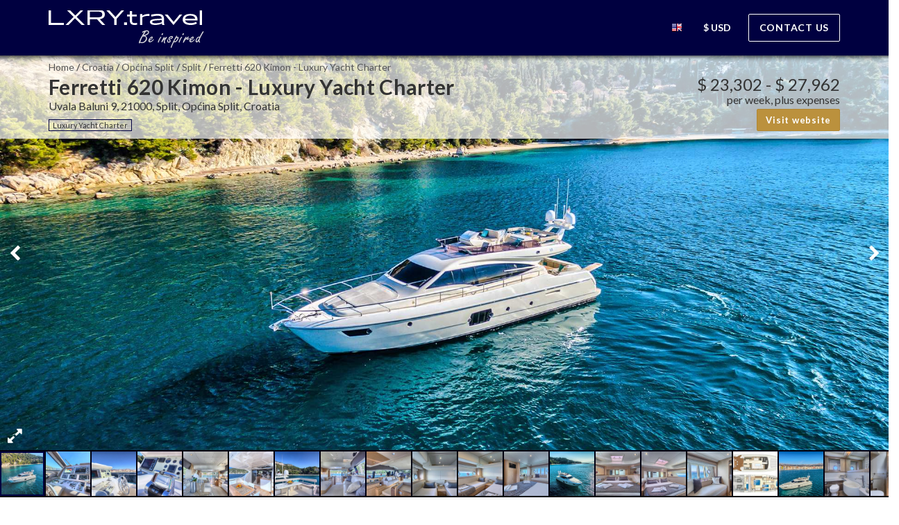

--- FILE ---
content_type: text/html; charset=UTF-8
request_url: https://www.lxry.travel/en/557/luxury-yacht-charter/croatia/opcina-split/split/ferretti-620-kimon-luxury-yacht-charter
body_size: 5267
content:
<!DOCTYPE html>
<html>
<head>
    <meta http-equiv="Content-Type" content="text/html; charset=utf-8"/>
    <meta http-equiv="X-UA-Compatible" content="IE=Edge"/>

    <link rel="shortcut icon" href="https://www.lxry.travel/favicon.ico" type="image/x-icon"/>
    <link rel="icon" href="https://www.lxry.travel/favicon.ico" type="image/x-icon"/>

    <link rel="alternate" hreflang="de" href="https://www.lxry.travel/de/557/luxury-yacht-charter/croatia/opcina-split/split/ferretti-620-kimon-luxury-yacht-charter"/>
    <link rel="alternate" hreflang="en" href="https://www.lxry.travel/en/557/luxury-yacht-charter/croatia/opcina-split/split/ferretti-620-kimon-luxury-yacht-charter"/>
    <link rel="alternate" hreflang="nl" href="https://www.lxry.travel/nl/557/luxury-yacht-charter/croatia/opcina-split/split/ferretti-620-kimon-luxury-yacht-charter"/>
    <link rel="alternate" hreflang="x-default" href="https://www.lxry.travel/en/557/luxury-yacht-charter/croatia/opcina-split/split/ferretti-620-kimon-luxury-yacht-charter"/>

        <meta name="robots" content="index, follow"/>
    
    <meta name="title" content="Ferretti 620 Kimon - Luxury Yacht Charter - Split, Croatia | LXRY.travel"/>
    <meta name="description" content="Saloon interior"/>
    <meta name="keywords" content=""/>

    <meta http-equiv="content-language" content="en"/>
    <meta name="language" content="en"/>

    <meta property="og:title" content="Ferretti 620 Kimon - Luxury Yacht Charter | Luxury Yacht Charter"/>
    <meta property="og:description" content="Saloon interior"/>
    <meta property="og:type" content="website"/>
    <meta property="og:url" content="https://www.lxry.travel/557/"/>
    <meta property="og:image" content="https://www.lxry.travel/images/557/9cb879cd2ff7a1163077644aaf75405d_thumb.jpg"/>
    <meta property="og:site_name" content="LXRY.travel"/>
    <meta property="fb:app_id" content="1413701658920977"/>

    <meta name="viewport" content="width=device-width, initial-scale=1.0, maximum-scale=1.0, user-scalable=no">

    <title>Ferretti 620 Kimon - Luxury Yacht Charter | Luxury Yacht Charter</title>

    <link href='https://fonts.googleapis.com/css?family=Lato:300,400,700,400italic,300italic' rel='stylesheet' type='text/css'>
    <link rel="stylesheet" href="https://www.lxry.travel/assets/css/font-awesome.css"/>
    <link rel="stylesheet" href="https://www.lxry.travel/assets/css/lineicons.css"/>
    <link rel="stylesheet" href="https://www.lxry.travel/assets/css/bootstrap.min.css"/>
    <link rel="stylesheet" href="https://www.lxry.travel/assets/css/pretty-checkbox.css"/>
    <link rel="stylesheet" href="https://www.lxry.travel/assets/css/styles.min.css?v=1.7.1"/>

    <script type="text/javascript">
        var base_url = 'https://www.lxry.travel/',
            lang_url = 'https://www.lxry.travel/en/',
            default_value = 'Where are you going?',
            csrf_expires = 7200;
    </script>

    <script src="https://www.lxry.travel/assets/js/jquery.js"></script>
        <script src="https://www.lxry.travel/assets/js/bootstrap.js"></script>
    <!-- Global site tag (gtag.js) -->
    <script async src="https://www.googletagmanager.com/gtag/js?id=AW-741780119"></script>
    <script> window.dataLayer = window.dataLayer || [];

        function gtag() {
            dataLayer.push(arguments);
        }

        gtag('js', new Date());
        gtag('config', 'AW-741780119');
            </script>
    <!-- Google Tag Manager -->
    <script>(function (w, d, s, l, i) {
            w[l] = w[l] || [];
            w[l].push({
                'gtm.start':
                    new Date().getTime(), event: 'gtm.js'
            });
            var f = d.getElementsByTagName(s)[0],
                j = d.createElement(s), dl = l != 'dataLayer' ? '&l=' + l : '';
            j.async = true;
            j.src =
                'https://www.googletagmanager.com/gtm.js?id=' + i + dl;
            f.parentNode.insertBefore(j, f);
        })(window, document, 'script', 'dataLayer', 'GTM-PGZFQTS');</script>
    <!-- End Google Tag Manager -->
</head>
<body>
<!-- Google Tag Manager (noscript) -->
<noscript>
    <iframe src="https://www.googletagmanager.com/ns.html?id=GTM-PGZFQTS"
            height="0" width="0" style="display:none;visibility:hidden"></iframe>
</noscript>
<!-- End Google Tag Manager (noscript) -->
<div id="cookies-eu-banner" style="display: none;">
    By continuing your visit to this site, you accept the use of cookies.
    <a href="https://www.lxry.travel/policy" id="cookies-eu-more">Read more</a>
    <button id="cookies-eu-reject">Decline</button>
    <button id="cookies-eu-accept">Accept</button>
</div>
<nav class="navbar navbar-default navbar-theme navbar-theme-abs" id="main-nav">
    <div class="container">
        <div class="navbar-inner nav">
            <div class="navbar-header">
                <button class="navbar-toggle collapsed" data-target="#navbar-main" data-toggle="collapse" type="button"
                        area-expanded="false">
                    <span class="sr-only">Toggle menu</span>
                    <span class="icon-bar"></span>
                    <span class="icon-bar"></span>
                    <span class="icon-bar"></span>
                </button>
                <a class="navbar-brand" href="https://www.lxry.travel/"
                   >
                    <img src="https://www.lxry.travel/logo/logo-lxry-new-2.png"
                         title="LXRY.travel"
                         alt="LXRY.travel"/>
                </a>
            </div>
            <div class="navbar-collapse collapse" id="navbar-main">
                <ul class="nav navbar-nav navbar-right">
                                    <li class="dropdown">
                        <a class="dropdown-toggle" href="#" data-toggle="dropdown" role="button" aria-haspopup="true"
                           aria-expanded="false">
                            <div class="navbar-flag sprite-en"></div>
                        </a>
                        <div class="dropdown-menu">
                            <h5 class="dropdown-meganav-select-list-title">Select language</h5>
                            <div class="row" data-gutter="10">
                                <div class="col-md-12">
                                    <ul class="dropdown-meganav-select-list-lang">
                                                                                    <li class="">
                                                <a href="https://www.lxry.travel/de/557/luxury-yacht-charter/croatia/opcina-split/split/ferretti-620-kimon-luxury-yacht-charter">
                                                    <div class="navbar-flag sprite-de">&nbsp;</div>
                                                    Deutsch                                                </a>
                                            </li>
                                                                                    <li class="active">
                                                <a href="https://www.lxry.travel/en/557/luxury-yacht-charter/croatia/opcina-split/split/ferretti-620-kimon-luxury-yacht-charter">
                                                    <div class="navbar-flag sprite-en">&nbsp;</div>
                                                    English                                                </a>
                                            </li>
                                                                                    <li class="">
                                                <a href="https://www.lxry.travel/nl/557/luxury-yacht-charter/croatia/opcina-split/split/ferretti-620-kimon-luxury-yacht-charter">
                                                    <div class="navbar-flag sprite-nl">&nbsp;</div>
                                                    Nederlands                                                </a>
                                            </li>
                                                                            </ul>
                                </div>
                            </div>
                        </div>
                    </li>
                    <li class="dropdown">
                        <a class="dropdown-toggle" href="#" data-toggle="dropdown" role="button" aria-haspopup="true"
                           aria-expanded="false">
                            <b>
                                &#36;                                USD                            </b>
                        </a>
                        <div class="dropdown-menu dropdown-menu-lg">
                            <h5 class="dropdown-meganav-select-list-title">Select currency</h5>
                            <div class="row" data-gutter="10">
                                <div class="col-md-12 dropdown-meganav-select-list-currency">
                                                                            <div class="col-md-6 ">
                                            <a href="https://www.lxry.travel/en/set-currency/AUD">
                                                <span>&#36;</span>
                                                AUD                                            </a>
                                        </div>
                                                                            <div class="col-md-6 ">
                                            <a href="https://www.lxry.travel/en/set-currency/CAD">
                                                <span>&#36;</span>
                                                CAD                                            </a>
                                        </div>
                                                                            <div class="col-md-6 ">
                                            <a href="https://www.lxry.travel/en/set-currency/EUR">
                                                <span>&euro;</span>
                                                EUR                                            </a>
                                        </div>
                                                                            <div class="col-md-6 ">
                                            <a href="https://www.lxry.travel/en/set-currency/GBP">
                                                <span>&pound;</span>
                                                GBP                                            </a>
                                        </div>
                                                                            <div class="col-md-6 ">
                                            <a href="https://www.lxry.travel/en/set-currency/NZD">
                                                <span>&#36;</span>
                                                NZD                                            </a>
                                        </div>
                                                                            <div class="col-md-6 active">
                                            <a href="https://www.lxry.travel/en/set-currency/USD">
                                                <span>&#36;</span>
                                                USD                                            </a>
                                        </div>
                                                                            <div class="col-md-6 ">
                                            <a href="https://www.lxry.travel/en/set-currency/ZAR">
                                                <span>R</span>
                                                ZAR                                            </a>
                                        </div>
                                                                            <div class="col-md-6 ">
                                            <a href="https://www.lxry.travel/en/set-currency/ARS">
                                                <span>&#36;</span>
                                                ARS                                            </a>
                                        </div>
                                                                            <div class="col-md-6 ">
                                            <a href="https://www.lxry.travel/en/set-currency/BRL">
                                                <span>R&#36;</span>
                                                BRL                                            </a>
                                        </div>
                                                                            <div class="col-md-6 ">
                                            <a href="https://www.lxry.travel/en/set-currency/BWP">
                                                <span>P</span>
                                                BWP                                            </a>
                                        </div>
                                                                            <div class="col-md-6 ">
                                            <a href="https://www.lxry.travel/en/set-currency/CHF">
                                                <span>CHF</span>
                                                CHF                                            </a>
                                        </div>
                                                                            <div class="col-md-6 ">
                                            <a href="https://www.lxry.travel/en/set-currency/CLP">
                                                <span>&#36;</span>
                                                CLP                                            </a>
                                        </div>
                                                                            <div class="col-md-6 ">
                                            <a href="https://www.lxry.travel/en/set-currency/CNY">
                                                <span>&yen;</span>
                                                CNY                                            </a>
                                        </div>
                                                                            <div class="col-md-6 ">
                                            <a href="https://www.lxry.travel/en/set-currency/COP">
                                                <span>&#36;</span>
                                                COP                                            </a>
                                        </div>
                                                                            <div class="col-md-6 ">
                                            <a href="https://www.lxry.travel/en/set-currency/CRC">
                                                <span>&#8353;</span>
                                                CRC                                            </a>
                                        </div>
                                                                            <div class="col-md-6 ">
                                            <a href="https://www.lxry.travel/en/set-currency/CZK">
                                                <span>K&#269;</span>
                                                CZK                                            </a>
                                        </div>
                                                                            <div class="col-md-6 ">
                                            <a href="https://www.lxry.travel/en/set-currency/DKK">
                                                <span>kr</span>
                                                DKK                                            </a>
                                        </div>
                                                                            <div class="col-md-6 ">
                                            <a href="https://www.lxry.travel/en/set-currency/DOP">
                                                <span>RD&#36;</span>
                                                DOP                                            </a>
                                        </div>
                                                                            <div class="col-md-6 ">
                                            <a href="https://www.lxry.travel/en/set-currency/HNL">
                                                <span>L</span>
                                                HNL                                            </a>
                                        </div>
                                                                            <div class="col-md-6 ">
                                            <a href="https://www.lxry.travel/en/set-currency/IDR">
                                                <span>Rp</span>
                                                IDR                                            </a>
                                        </div>
                                                                            <div class="col-md-6 ">
                                            <a href="https://www.lxry.travel/en/set-currency/INR">
                                                <span>&#x20B9;</span>
                                                INR                                            </a>
                                        </div>
                                                                            <div class="col-md-6 ">
                                            <a href="https://www.lxry.travel/en/set-currency/JPY">
                                                <span>&yen;</span>
                                                JPY                                            </a>
                                        </div>
                                                                            <div class="col-md-6 ">
                                            <a href="https://www.lxry.travel/en/set-currency/KES">
                                                <span>KSh</span>
                                                KES                                            </a>
                                        </div>
                                                                            <div class="col-md-6 ">
                                            <a href="https://www.lxry.travel/en/set-currency/MXN">
                                                <span>&#36;</span>
                                                MXN                                            </a>
                                        </div>
                                                                            <div class="col-md-6 ">
                                            <a href="https://www.lxry.travel/en/set-currency/MYR">
                                                <span>RM</span>
                                                MYR                                            </a>
                                        </div>
                                                                            <div class="col-md-6 ">
                                            <a href="https://www.lxry.travel/en/set-currency/NAD">
                                                <span>N&#36;</span>
                                                NAD                                            </a>
                                        </div>
                                                                            <div class="col-md-6 ">
                                            <a href="https://www.lxry.travel/en/set-currency/NIO">
                                                <span>C&#36;</span>
                                                NIO                                            </a>
                                        </div>
                                                                            <div class="col-md-6 ">
                                            <a href="https://www.lxry.travel/en/set-currency/NOK">
                                                <span>kr</span>
                                                NOK                                            </a>
                                        </div>
                                                                            <div class="col-md-6 ">
                                            <a href="https://www.lxry.travel/en/set-currency/PEN">
                                                <span>S</span>
                                                PEN                                            </a>
                                        </div>
                                                                            <div class="col-md-6 ">
                                            <a href="https://www.lxry.travel/en/set-currency/PLN">
                                                <span>z&#322;</span>
                                                PLN                                            </a>
                                        </div>
                                                                            <div class="col-md-6 ">
                                            <a href="https://www.lxry.travel/en/set-currency/RUB">
                                                <span>p</span>
                                                RUB                                            </a>
                                        </div>
                                                                            <div class="col-md-6 ">
                                            <a href="https://www.lxry.travel/en/set-currency/SEK">
                                                <span>kr</span>
                                                SEK                                            </a>
                                        </div>
                                                                            <div class="col-md-6 ">
                                            <a href="https://www.lxry.travel/en/set-currency/SGD">
                                                <span>&#36;</span>
                                                SGD                                            </a>
                                        </div>
                                                                            <div class="col-md-6 ">
                                            <a href="https://www.lxry.travel/en/set-currency/SVC">
                                                <span>&#8353;</span>
                                                SVC                                            </a>
                                        </div>
                                                                            <div class="col-md-6 ">
                                            <a href="https://www.lxry.travel/en/set-currency/THB">
                                                <span>&#3647;</span>
                                                THB                                            </a>
                                        </div>
                                                                            <div class="col-md-6 ">
                                            <a href="https://www.lxry.travel/en/set-currency/TRY">
                                                <span>&#8378;</span>
                                                TRY                                            </a>
                                        </div>
                                                                            <div class="col-md-6 ">
                                            <a href="https://www.lxry.travel/en/set-currency/TZS">
                                                <span>x</span>
                                                TZS                                            </a>
                                        </div>
                                                                            <div class="col-md-6 ">
                                            <a href="https://www.lxry.travel/en/set-currency/UYU">
                                                <span>&#36;U</span>
                                                UYU                                            </a>
                                        </div>
                                                                            <div class="col-md-6 ">
                                            <a href="https://www.lxry.travel/en/set-currency/VEF">
                                                <span>Bs</span>
                                                VEF                                            </a>
                                        </div>
                                                                    </div>
                            </div>
                        </div>
                    </li>
                    <li class="_ml-10"><a href="https://www.lxry.travel/en/contact" class="btn _tt-uc _mt-20 btn-white btn-ghost btn-block" style="padding: 11px 15px">Contact us</a></li>
                </ul>
            </div>
        </div>
    </div>
</nav>

<header class="container-fluid _mt-desk-80">
    <div class="row">
        <div class="listing-header _pt-mob-20">
            <div class="container">
                                                <nav class="site-location" role="navigation">
    <ol itemscope itemtype="http://schema.org/BreadcrumbList">
                <li itemprop="itemListElement" itemscope
                itemtype="http://schema.org/ListItem">
            <a href="https://www.lxry.travel/en" itemprop="item" title="LXRY.travel">Home</a> <b>/</b>                 <meta itemprop="name" content="LXRY.travel">
                <meta itemprop="position" content="0"/>
                    </li>
                <li itemprop="itemListElement" itemscope
                itemtype="http://schema.org/ListItem">
            <a href="https://www.lxry.travel/en/search/Croatia" itemprop="item" title="Croatia">Croatia</a> <b>/</b>                 <meta itemprop="name" content="Croatia">
                <meta itemprop="position" content="1"/>
                    </li>
                <li itemprop="itemListElement" itemscope
                itemtype="http://schema.org/ListItem">
            <a href="https://www.lxry.travel/en/search/Op%C4%87ina%20Split" itemprop="item" title="Općina Split">Općina Split</a> <b>/</b>                 <meta itemprop="name" content="Općina Split">
                <meta itemprop="position" content="2"/>
                    </li>
                <li itemprop="itemListElement" itemscope
                itemtype="http://schema.org/ListItem">
            <a href="https://www.lxry.travel/en/search/Split" itemprop="item" title="Split">Split</a> <b>/</b>                 <meta itemprop="name" content="Split">
                <meta itemprop="position" content="3"/>
                    </li>
                <li itemprop="itemListElement" itemscope
                itemtype="http://schema.org/ListItem">
                                Ferretti 620 Kimon - Luxury Yacht Charter                    <meta itemprop="item" href="https://www.lxry.travel/en/557/luxury-yacht-charter/croatia/opcina-split/split/ferretti-620-kimon-luxury-yacht-charter">
                                <meta itemprop="name" content="Ferretti 620 Kimon - Luxury Yacht Charter">
                <meta itemprop="position" content="4"/>
                    </li>
            </ol>
</nav>
                <div class="row">
                    <div class="col-md-9 col-sm-8">
                        <h2>Ferretti 620 Kimon - Luxury Yacht Charter</h2>
                        <p class="listing-location">
                            Uvala Baluni 9,                            21000,                            Split,                            Općina Split,                            Croatia                        </p>
                        <p class="listing-categories"><a href="https://www.lxry.travel/en/luxury-yacht-charter" title="Luxury Yacht Charter">Luxury Yacht Charter</a></p>
                    </div>
                    <div class="col-md-3 col-sm-4 text-right hidden-xs">
                        <div class="price">
    <b>&#36; 23,302</b> - <b>&#36; 27,962</b>    <span class="price-type">
         per week, plus expenses    </span>
</div>
    <a href="https://orvasyachting.com/charter-boat/ferretti-620-kimon/#lxry=travel"
       target="_blank" class="btn btn-primary"
       onClick="ga('send', 'event', 'cat_boat', 'visit_website', '557: Ferretti 620 Kimon - Luxury Yacht Charter');">
        Visit website    </a>
                    </div>
                </div>
            </div>
        </div>
        <div class="tabbable">
            <div class="tab-content">
                <div class="tab-pane active" id="photos-tab" role="tab-panel">
                    <div class="fotorama _w-100pct" id="fotorama"
                         data-allowfullscreen="true"
                         data-width="100%"
                         data-ratio="9/4"
                         data-fit="cover"
                         data-nav="thumbs"
                         data-autoplay="6000"
                         data-loop="true"
                         data-keyboard="true"
                         data-auto="false">
                                                        <a href="https://www.lxry.travel/images/557/9cb879cd2ff7a1163077644aaf75405d.jpg" data-thumb="https://www.lxry.travel/images/557/9cb879cd2ff7a1163077644aaf75405d_thumb.jpg" ></a>
                                                            <a href="https://www.lxry.travel/images/557/1b9b4bdb338400b8ca25d15ac30f7005.jpg" data-thumb="https://www.lxry.travel/images/557/1b9b4bdb338400b8ca25d15ac30f7005_thumb.jpg" ></a>
                                                            <a href="https://www.lxry.travel/images/557/09aa24ad52071fdd2c3f968898601e91.jpg" data-thumb="https://www.lxry.travel/images/557/09aa24ad52071fdd2c3f968898601e91_thumb.jpg" ></a>
                                                            <a href="https://www.lxry.travel/images/557/8b711fd8fe6a0608917b5a49f2ce93f4.jpg" data-thumb="https://www.lxry.travel/images/557/8b711fd8fe6a0608917b5a49f2ce93f4_thumb.jpg" ></a>
                                                            <a href="https://www.lxry.travel/images/557/150325f5b55bdaf16faec6b39a557f8b.jpg" data-thumb="https://www.lxry.travel/images/557/150325f5b55bdaf16faec6b39a557f8b_thumb.jpg" ></a>
                                                            <a href="https://www.lxry.travel/images/557/4b7fbb7e628dbbf62cd27e7205c4f8ce.jpg" data-thumb="https://www.lxry.travel/images/557/4b7fbb7e628dbbf62cd27e7205c4f8ce_thumb.jpg" ></a>
                                                            <a href="https://www.lxry.travel/images/557/1242cb4682f22772d27b306a8273d55d.jpg" data-thumb="https://www.lxry.travel/images/557/1242cb4682f22772d27b306a8273d55d_thumb.jpg" ></a>
                                                            <a href="https://www.lxry.travel/images/557/0da1bfa04d4a0358fa8ea27b9ce5ea3f.jpg" data-thumb="https://www.lxry.travel/images/557/0da1bfa04d4a0358fa8ea27b9ce5ea3f_thumb.jpg" ></a>
                                                            <a href="https://www.lxry.travel/images/557/bd59020964a3d739153dbc13e1c3455e.jpg" data-thumb="https://www.lxry.travel/images/557/bd59020964a3d739153dbc13e1c3455e_thumb.jpg" ></a>
                                                            <a href="https://www.lxry.travel/images/557/793e3668525523137c7c9463766afde0.jpg" data-thumb="https://www.lxry.travel/images/557/793e3668525523137c7c9463766afde0_thumb.jpg" ></a>
                                                            <a href="https://www.lxry.travel/images/557/b6e4c45c0914a2dd001e4c59b1cea59d.jpg" data-thumb="https://www.lxry.travel/images/557/b6e4c45c0914a2dd001e4c59b1cea59d_thumb.jpg" ></a>
                                                            <a href="https://www.lxry.travel/images/557/022ee830ffe04f01bf7e408407fcca29.jpg" data-thumb="https://www.lxry.travel/images/557/022ee830ffe04f01bf7e408407fcca29_thumb.jpg" ></a>
                                                            <a href="https://www.lxry.travel/images/557/1433e6d59d94907296b5b4d157a40b3f.jpg" data-thumb="https://www.lxry.travel/images/557/1433e6d59d94907296b5b4d157a40b3f_thumb.jpg" ></a>
                                                            <a href="https://www.lxry.travel/images/557/cb9e281b48f1f78495e8b0c3596d116b.jpg" data-thumb="https://www.lxry.travel/images/557/cb9e281b48f1f78495e8b0c3596d116b_thumb.jpg" ></a>
                                                            <a href="https://www.lxry.travel/images/557/8aed758823dd0abbe7d4508c245355cd.jpg" data-thumb="https://www.lxry.travel/images/557/8aed758823dd0abbe7d4508c245355cd_thumb.jpg" ></a>
                                                            <a href="https://www.lxry.travel/images/557/76ebfa58975f68994fe42ac6f967869e.jpg" data-thumb="https://www.lxry.travel/images/557/76ebfa58975f68994fe42ac6f967869e_thumb.jpg" ></a>
                                                            <a href="https://www.lxry.travel/images/557/555ba3321181008ac47a67d3c3fde68a.jpg" data-thumb="https://www.lxry.travel/images/557/555ba3321181008ac47a67d3c3fde68a_thumb.jpg" ></a>
                                                            <a href="https://www.lxry.travel/images/557/7ada616131924637d087850874d90f04.jpg" data-thumb="https://www.lxry.travel/images/557/7ada616131924637d087850874d90f04_thumb.jpg" ></a>
                                                            <a href="https://www.lxry.travel/images/557/69803496b87a7bd38b3915e7af386976.jpg" data-thumb="https://www.lxry.travel/images/557/69803496b87a7bd38b3915e7af386976_thumb.jpg" ></a>
                                                            <a href="https://www.lxry.travel/images/557/77500406748a703b47a4d232eed05d40.jpg" data-thumb="https://www.lxry.travel/images/557/77500406748a703b47a4d232eed05d40_thumb.jpg" ></a>
                                                            <a href="https://www.lxry.travel/images/557/3142735edba4728b5cc90fd9c34edbfc.jpg" data-thumb="https://www.lxry.travel/images/557/3142735edba4728b5cc90fd9c34edbfc_thumb.jpg" ></a>
                                                            <a href="https://www.lxry.travel/images/557/4d440a8edf08a6650f730f8819a2374f.jpg" data-thumb="https://www.lxry.travel/images/557/4d440a8edf08a6650f730f8819a2374f_thumb.jpg" ></a>
                                                            <a href="https://www.lxry.travel/images/557/6d861d350c14a14357a354c816534be6.jpg" data-thumb="https://www.lxry.travel/images/557/6d861d350c14a14357a354c816534be6_thumb.jpg" ></a>
                                                            <a href="https://www.lxry.travel/images/557/17b608ffd60f599403171127086651ca.jpg" data-thumb="https://www.lxry.travel/images/557/17b608ffd60f599403171127086651ca_thumb.jpg" ></a>
                                                            <a href="https://www.lxry.travel/images/557/93d5f3ca0ec85763b20a8c3020ec2870.jpg" data-thumb="https://www.lxry.travel/images/557/93d5f3ca0ec85763b20a8c3020ec2870_thumb.jpg" ></a>
                                                </div>
                </div>
                                            </div>
            <div class="row listing-view-picker">
                <div class="container listing-view-picker">
                    <div class="row">
                        <div class="col-md-9">
                            <ul class="listing-view-picker" role="tablist"
                                onclick="">
                                <li class="active" role="presentation">
                                    <a aria-controls="photos-tab" role="tab" data-toggle="tab"
                                       href="#photos-tab">Photos</a>
                                </li>
                                                                <li role="presentation">
                                    <a href="#map-anchor">Map</a>
                                </li>
                                                            </ul>
                        </div>
                    </div>
                </div>
            </div>
        </div>
    </div>
</header>


<div class="container">
    <div class="row">
        <div class="col-sm-12 col-md-3 col-md-push-9">
            <div id="slide-container">
                <div id="slide-box">
                    <div class="price">
    <span>From</span> <b>&#36; 23,302</b> to <b>&#36; 27,962</b>    <span class="price-type">
         per week, plus expenses    </span>
</div>
    <a href="https://orvasyachting.com/charter-boat/ferretti-620-kimon/#lxry=travel"
       target="_blank" class="btn btn-primary"
       onClick="ga('send', 'event', 'cat_boat', 'visit_website', '557: Ferretti 620 Kimon - Luxury Yacht Charter');">
        Visit website    </a>
<a href="tel:+385953444112"
   class="btn btn-dark">
    or call: +385953444112</a>
                                                                                                 </div>
            </div>
        </div>
        <div class="col-sm-12 col-md-9 col-md-pull-3" id="compare-column-length">
            <section class="theme-page-section theme-page-section-xl theme-page-section-no-pad-bottom">
                <div class="theme-page-section-header">
                    <h5 class="theme-page-section-title">
                        Description                    </h5>
                </div>
                <div id="description" class="details_content">
                    <div id="description_text">
                                                <div id="description_text_wrapper" class="trans">
                                                        <p><h3>Saloon interior</h3>
<p>- 3D Smart tv Full HD LED 93 cm<br>- SAT TV<br>- BOSE home cinema system<br>- I-pod docking system<br>- WiFi Internet with WiFi printer/scanner<br>- Audio multi room system<br>- Video Media server / DLNA support<br>- 65000 songs sound bank<br>- Ambient RGB Led lighting</p>
<h3>Master Cabin</h3>
<p>- Double bed <br>- Panoramic side windows<br>- Full HD led LCD TV 50 cm<br>- I-pod docking system<br>- WiFi internet<br>- Bathroom with shower<br>- Air condition<br>- Cd player</p>
<h3>VIP & Twin Cabins</h3>
<p>- Twin beds convertible into double- LED LCD TV 50 cm<br>- WiFi internet<br>- SAT TV<br>- Bathroom with shower<br>- Air condition</p>
<h3>Cockpit</h3>
<p>- BOSE loudspeakers with remote & amplifier<br>- Ice maker<br>- Stern teak table with 4 chairs<br>- I-pod docking system<br>- WiFi</p></p>
                        </div>
                    </div>
                </div>
            </section>
            <section class="theme-page-section theme-page-section-xl">
                <div class="theme-page-section-header">
                    <h5 class="theme-page-section-title">Details</h5>
                </div>
                <div class="amenities">
                    <div class='amenity-column type-dropdown'><div class='title'>Yacht type:</div><ul class='options'><li>Motor</li></ul></div><div class='amenity-column type-dropdown'><div class='title'>Builder:</div><ul class='options'><li>Ferreti</li></ul></div><div class='amenity-column type-number-ft'><div class='title'>Length:</div><ul class='options'><li>62.01 ft / 18.9 m</li></ul></div><div class='amenity-column type-number-ft'><div class='title'>Beam:</div><ul class='options'><li>17.06 ft / 5.2 m</li></ul></div><div class='amenity-column type-number-ft'><div class='title'>Draft:</div><ul class='options'><li>5.58 ft / 1.7 m</li></ul></div><div class='amenity-column type-number'><div class='title'>Year built:</div><ul class='options'><li>2012</li></ul></div><div class='amenity-column type-number'><div class='title'>Number of engines:</div><ul class='options'><li>2</li></ul></div><div class='amenity-column type-number'><div class='title'>Engine HP (per engine):</div><ul class='options'><li>1100</li></ul></div><div class='amenity-column type-number-knot'><div class='title'>Cruising speed:</div><ul class='options'><li>27 knots</li></ul></div><div class='amenity-column type-number-knot'><div class='title'>Top speed:</div><ul class='options'><li>35 knots</li></ul></div><div class='amenity-column type-number-l'><div class='title'>Fuel capacity (liter):</div><ul class='options'><li>3700 liters</li></ul></div><div class='amenity-column type-number'><div class='title'>Number of cabins:</div><ul class='options'><li>3</li></ul></div><div class='amenity-column type-number'><div class='title'>Maximum number of guests:</div><ul class='options'><li>6</li></ul></div><div class='amenity-column type-number'><div class='title'>Number of crew members:</div><ul class='options'><li>2</li></ul></div><div class='amenity-column type-radio'><div class='title'>Tender:</div><ul class='options'><li>Yes</li></ul></div><div class='amenity-column type-checkbox'><div class='title'>Charter location summer:</div><ul class='options'><li>Adriatic Sea</li></ul></div><div class='amenity-column type-checkbox'><div class='title'>Charter location winter:</div><ul class='options'><li>Adriatic Sea</li></ul></div>                </div>
            </section>
        </div>
        <div class="col-sm-12 col-md-12" id="map-anchor">
            <section class="theme-page-section theme-page-section-xl">
                <div id="map" data-lat="43.50092270000000" data-lng="16.42871080000000" style="height:600px;width:100%"></div>
            </section>
        </div>
    </div>
</div>
<script src="https://www.lxry.travel/assets/js/listing.js" type="text/javascript"></script>
<script type="text/javascript">
    var googleApiKey = "AIzaSyDvF0m7BsmZcfven6MOKuV2yS1bgTbjOm0",
        locale = "en",
        base_url = "https://www.lxry.travel/", fotoramaFullScreen = false, smallScreen = false,
        slideColumn, compareColumn, sumOffset, slideContainerRect, fotorama;

    $(function() {
        load_map_wrapper('load_google_map', {locale: locale, googleApiKey: googleApiKey});

        $('#fotorama')
            .on('fotorama:fullscreenenter fotorama:fullscreenexit', function (e, fotorama) {
                switch(e.type) {
                    case 'fotorama:fullscreenenter':
                        document.getElementById("fotorama").requestFullscreen();
                        var thumbOption = (document.body.clientWidth / 4) > (document.body.clientHeight / 3) && smallScreen ? false : 'thumbs';
                        fotoramaFullScreen = true;
                        // Options for the fullscreen
                        fotorama.setOptions({
                            fit: 'contain',
                            nav: thumbOption
                        });
                        break;
                    default:
                        document.exitFullscreen();
                        fotoramaFullScreen= false;
                        // Back to normal settings
                        fotorama.setOptions({
                            fit: 'cover',
                            nav: 'thumbs'
                        });
                        if (!smallScreen) {
                            fotorama.resize({
                                ratio: "9/4"
                            });
                        }
                        break;
                }
            })
            .fotorama();

        fotorama = $('#fotorama').data('fotorama');

        setSizes();

        $('a[data-toggle="tab"]').on('shown.bs.tab', function (e) {
            var target = $(e.target).attr("href");

            if(target === "#photos-tab") {
                $('#fotorama').data('fotorama').resize();
            }
        });
    });

    window.onscroll = function (e) {
        windowScroll();
        return e;
    };

    window.onresize = function(e) {
        setSizes();
        return e;
    };

    function setSizes() {
        slideColumn = document.getElementById('slide-box').offsetHeight;
        compareColumn = document.getElementById('compare-column-length').offsetHeight;
        sumOffset = compareColumn - slideColumn - 60;
        windowScroll();

        if (document.body.clientWidth < 976) {
            if(!smallScreen) {
                smallScreen = true;
                fotorama.resize({
                    ratio: "6/4"
                });
            } else if(fotoramaFullScreen) {
                fotorama.setOptions({
                    nav: (document.body.clientWidth / 4) > (document.body.clientHeight / 3) ? false : 'thumbs'
                });
            }
        } else if(smallScreen) {
            smallScreen = false;
            fotorama.resize({
                ratio: "9/4"
            });

            if(fotoramaFullScreen) {
                fotorama.setOptions({
                    nav: 'thumbs'
                });
            }
        }
    }

    function windowScroll() {
        if (smallScreen) {
            document.getElementById('slide-box').style.marginTop = "0px";
            return;
        }

        var containerRect = document.getElementById('slide-container').getBoundingClientRect(),
            offset = containerRect.top < 0 ? -containerRect.top : 0;

        if((slideColumn + offset + 60) > compareColumn) offset = sumOffset;

        if (offset < 0) {
            offset = 0;
        }

        document.getElementById('slide-box').style.marginTop = offset + "px";
    };
</script>
<section class="subscribe-newsletter">
        <div class="container _pt-150 _pb-150">
        <div class="theme-search-area">
            <div class="theme-search-area-form">
                <div class="row" data-gutter="10">
                    <form action="https://www.lxry.travel/en/subscribe" accept-charset="utf-8" method="post"><div style="display:none">
<input type="hidden" name="csrf_form_check_lxry" value="08f54de1aa2dfff9dc8edeffea3d48e9" />
</div>                    <div class="col-md-6 ">
                        <h5>Don't miss out on our luxury travel deals, <br />subscribe to our newsletter now</h5>
                    </div>
                    <div class="col-md-4">
                        <div
                            class="theme-search-area-section theme-search-area-section-curved theme-search-area-section-fade-white theme-search-area-section-no-border">
                            <div class="theme-search-area-section-inner">
                                <i class="theme-search-area-section-icon lin lin-envelope"></i>
                                <input class="theme-search-area-section-input" type="email"
                                       autocapitalize="off" autocorrect="off" name="MERGE0" id="MERGE0_first" size="25"
                                       value="" placeholder="Your email address"/>
                            </div>
                        </div>
                    </div>
                    <div class="col-md-2">
                        <button
                            class="btn btn-primary theme-search-area-submit _mt-0 theme-search-area-submit-no-border theme-search-area-submit-curved">
                            Subscribe                        </button>
                    </div>
                    </form>                </div>
            </div>
        </div>
    </div>
</section>
<footer class="container">
    <ul>
                    <li><a href="https://www.lxry.travel/en/login">Sign in</a></li>
                        <li><a href="https://www.lxry.travel/en/about">About LXRY.travel</a></li>
        <li><a href="https://www.lxry.travel/en/application">How to get listed on LXRY.travel</a></li>
        <li><a href="https://www.lxry.travel/en/contact">Contact us</a></li>
        <li><a href="https://www.lxry.travel/en/policy">Privacy policy</a></li>
        <li class="last"><a href="https://www.lxry.travel/en/terms">Terms and conditions</a></li>
            </ul>
    <p style="margin-bottom: 0px;">
        <span class="clsBold">Follow LXRY.travel on :</span>
        <a href="https://www.facebook.com/LXRYtravel" target="_blank"><span class="fb-icon socialicon">&nbsp;</span></a>
        &amp;
        <a href="https://www.instagram.com/lxry.travel" target="_blank"><span class="ig-icon socialicon"></span></a></p>
    <p style="margin-top: 0px;">Copyright 2014-2026 &copy; LXRY.travel</p>
</footer>

<script src="https://www.lxry.travel/assets/js/cookies-eu-banner.js"></script>
<script src="https://www.lxry.travel/assets/js/owl-carousel.js"></script>
<script src="https://www.lxry.travel/assets/js/ion-range-slider.js"></script>
<script src="https://www.lxry.travel/assets/js/fotorama.js"></script>
<script src="https://www.lxry.travel/assets/js/custom.js"></script>

<!--Footer Ends-->
<script type="text/javascript">
    new CookiesEuBanner(function (accepted) {
        (function (i, s, o, g, r, a, m) {
            i['GoogleAnalyticsObject'] = r;
            i[r] = i[r] || function () {
                (i[r].q = i[r].q || []).push(arguments)
            }, i[r].l = 1 * new Date();
            a = s.createElement(o),
                m = s.getElementsByTagName(o)[0];
            a.async = 1;
            a.src = g;
            m.parentNode.insertBefore(a, m)
        })(window, document, 'script', '//www.google-analytics.com/analytics.js', 'ga');

        ga('create', 'UA-60969864-1', 'auto');
        if (!accepted) {
            ga('set', 'anonymizeIp', true);
        }
        ga('require', 'linkid');
        ga('send', 'pageview');
    });
</script>
<script defer src="https://static.cloudflareinsights.com/beacon.min.js/vcd15cbe7772f49c399c6a5babf22c1241717689176015" integrity="sha512-ZpsOmlRQV6y907TI0dKBHq9Md29nnaEIPlkf84rnaERnq6zvWvPUqr2ft8M1aS28oN72PdrCzSjY4U6VaAw1EQ==" data-cf-beacon='{"version":"2024.11.0","token":"6f893ca06c8f40a88796c4e25e5f2a90","r":1,"server_timing":{"name":{"cfCacheStatus":true,"cfEdge":true,"cfExtPri":true,"cfL4":true,"cfOrigin":true,"cfSpeedBrain":true},"location_startswith":null}}' crossorigin="anonymous"></script>
</body>
</html>


--- FILE ---
content_type: text/plain
request_url: https://www.google-analytics.com/j/collect?v=1&_v=j102&aip=1&a=1769106848&t=pageview&_s=1&dl=https%3A%2F%2Fwww.lxry.travel%2Fen%2F557%2Fluxury-yacht-charter%2Fcroatia%2Fopcina-split%2Fsplit%2Fferretti-620-kimon-luxury-yacht-charter&ul=en-us%40posix&dt=Ferretti%20620%20Kimon%20-%20Luxury%20Yacht%20Charter%20%7C%20Luxury%20Yacht%20Charter&sr=1280x720&vp=1280x720&_u=aGBAAEIhAAAAACAAI~&jid=761347541&gjid=545604041&cid=398466809.1769481375&tid=UA-60969864-1&_gid=774020696.1769481375&_r=1&_slc=1&z=1535445235
body_size: -449
content:
2,cG-CHHRWZE88M

--- FILE ---
content_type: application/javascript
request_url: https://www.lxry.travel/assets/js/custom.js
body_size: 746
content:
'use strict';

var mobileViewport = 992;
var isSafari = navigator.userAgent.indexOf("Safari") > -1;
var isChrome   = navigator.userAgent.indexOf('Chrome') > -1;
if((isSafari) && (isChrome)) {
    isSafari = false;
}

$(document).ready(function(){
    OwlCarousel();
    heroSearchSections();
    refreshPage();

    if($.isFunction($.fn.datetimepicker)) {
        datePickers();
    }

    if($(window).width() < mobileViewport) {
        mobileFilters();
    }
});

function OwlCarousel() {
    $('.owl-carousel').each( function() {
        var $carousel = $(this);
        $carousel.owlCarousel({
            // dots : false,
            // items : $carousel.data("items"),
            slideBy : $carousel.data("slideby"),
            center : $carousel.data("center"),
            loop : $carousel.data("loop"),
            margin : $carousel.data("margin"),

            autoplay : $carousel.data("autoplay"),
            autoplayTimeout : $carousel.data("autoplay-timeout"),
            smartSpeed: 1000,
            navText : [ '<span class="fa fa-angle-left"><span>', '<span class="fa fa-angle-right"></span>' ],
            responsive: {
                0 : {
                    items: 1,
                    dots: true,
                    nav: false
                },
                992 : {
                    items: $carousel.data("items"),
                    dots: false,
                    nav : $carousel.data("nav")
                }
            }
        });
    });
}


function mobileFilters() {
    if($('#mobileFilters').length) {
        $(document).on('scroll', function(){
            filtersScroll();
        });
    }

    function filtersScroll() {

        var filters = $('#mobileFilters');
        var footer =  $('#mainFooter');

        if(filters.offset().top + filters.height() > footer.offset().top - 10 || !$(document).scrollTop()) {
            filters.removeClass('active');
        } else {
            filters.addClass('active');
        }

        if($(document).scrollTop + window.innerHeight > footer.offset().top) {
            filters.addClass('active');
        }
    }
}

function heroSearchSections() {
    $('.theme-hero-search-section').each(function(){
        var label,
            input;

        label = $(this).find('.theme-hero-search-section-label');
        input = $(this).find('.theme-hero-search-section-input');

        if(input.val()) {
            label.addClass('active');
        }

        input.focus(function(){
            label.addClass('active');
        });

        input.blur(function(){
            if(!input.val()) {
                label.removeClass('active');
            }
        });
    });
}

function refreshPage() {
    setInterval(function () {
        window.location.reload();
    }, (csrf_expires * 1000 - 1000));
}

$('.mobile-picker').each(function(i, item){
    if(!isSafari) {
        $(item).attr('type', 'text');
        $(item).val($(item).attr('value'));
        $(item).on('focus', function(){
            $(item).attr('type', 'date');
        });
        $(item).on('blur', function(){
            $(item).attr('type', 'text');
        });
    }
});

function datePickers() {
    var dateFormat = 'DD-MM-YYYY';

    $('.date-picker-arrival').datetimepicker({
        format: dateFormat,
        useCurrent: false,
        minDate: moment()
    }).on('dp.change', function (e) {
        var parent = $($(this).parents('.row')[0]),
            endDate = parent.find('.date-picker-departure');
        endDate.data("DateTimePicker").minDate(moment(e.date).add(1, 'd').format(dateFormat)).show();
    });

    $('.date-picker-departure').datetimepicker({
        format: dateFormat,
        useCurrent: false,
        minDate: moment()
    });
}


--- FILE ---
content_type: application/javascript
request_url: https://www.lxry.travel/assets/js/listing.js
body_size: 699
content:
var map_loaded = false;

function load_map_wrapper(a, options) {
    if (map_loaded) {
        if (a && window[a]) {
            window[a]();
        }
    } else {
        (function () {
            var b = document.createElement("script");
            b.type = "text/javascript";
            b.async = true;
            b.src = document.location.protocol + "//maps.google.com/maps/api/js?v=3.x&sensor=false&callback=" + a + "&language=" + options.locale + "&key=" + options.googleApiKey;
            var c = document.getElementsByTagName("script")[0];
            c.parentNode.insertBefore(b, c);
        })();
        map_loaded = true;
    }
}

function load_google_map() {
    var h = new google.maps.LatLng($("#map").data("lat"), $("#map").data("lng"));
    var a = new google.maps.LatLngBounds();
    a.extend(h);
    $("#map").initMap({
        position: h,
        isFuzzy: true
    });
    var d = $("#map").initMap().map;
    var i = new google.maps.InfoWindow({
        maxWidth: 160,
        zIndex: 0
    });
    google.maps.event.addListener(d, "click", function () {
        i.close();
    });
}

$(function (b) {
    var a = function (d, c) {
        if (d) {
            this.init(d, c);
        }
    };
    b.extend(a.prototype, {
        name: "initMap",
        init: function (g, f) {
            this.element = b(g);
            b.data(g, this.name, this);
            var h = this;
            if (f.position) {
                this.position = f.position;
            }
            if (f.onMarkerClick) {
                this.onMarkerClick = f.onMarkerClick;
            }

            this.map = new google.maps.Map(g, {
                zoom: 15,
                center: this.position,
                mapTypeId: google.maps.MapTypeId.ROADMAP,
                mapTypeControl: true,
                streetViewControl: false,
                scrollwheel: true,
                scaleControl: true
            });
            this.marker = new google.maps.Marker({
                clickable: !!this.onMarkerClick,
                position: this.position,
                map: this.map,
                zIndex: 10,
                icon: new google.maps.MarkerImage(base_url + "images/pin_home.png", null, null, new google.maps.Point(14, 32))
            });

            if (this.onMarkerClick) {
                google.maps.event.addListener(this.marker, "click", function () {
                    h.onMarkerClick(h);
                });
            }
        },
        setMarkerPosition: function (c) {
            this.marker.setPosition(c);
            this.map.panTo(c);
        },
        position: null,
        isFuzzy: false,
        map: null,
        marker: null,
        onMarkerClick: null,
        accuracy: 9,
        minZoom: 1,
        markerHidden: false
    });
    b.fn.initMap = function (e) {
        var d = b.makeArray(arguments),
            g = d.slice(1),
            c,
            f = this.each(function () {
                c = b.data(this, "initMap");
                if (c) {
                    if (typeof e === "string") {
                        c[e].apply(c, g);
                    } else if (c.update) {
                        c.update.apply(c, d);
                    }
                } else {
                    new a(this, e);
                }
            });
        return c ? c : f;
    };
});
